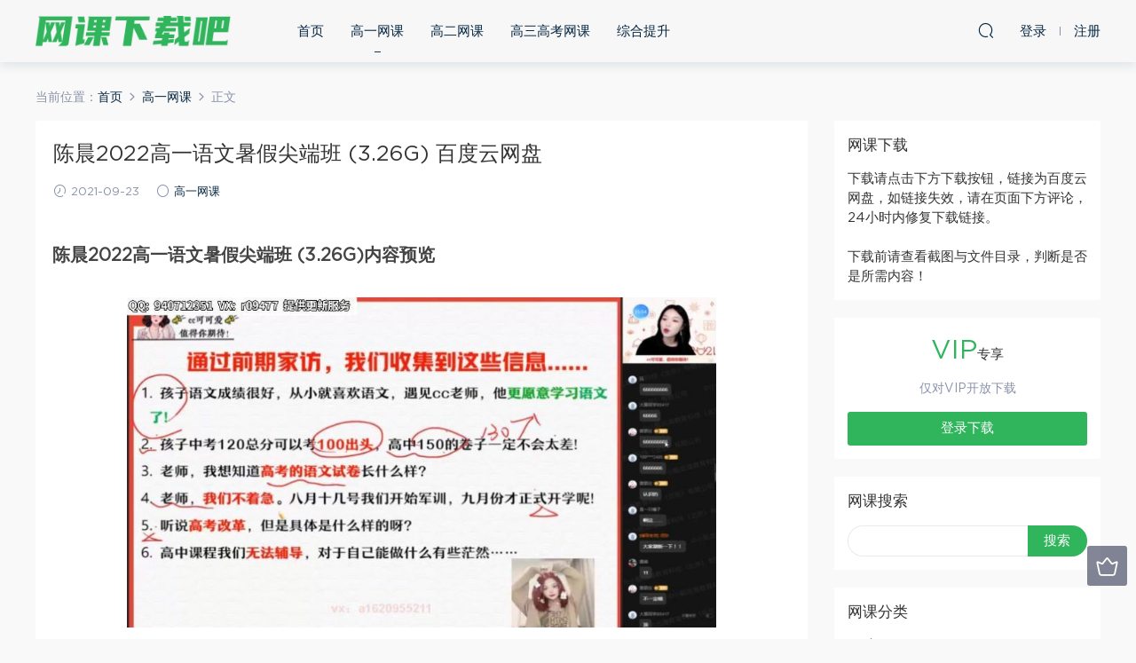

--- FILE ---
content_type: text/html; charset=UTF-8
request_url: https://www.zjfurniture.cn/2011.html
body_size: 11554
content:
<!DOCTYPE HTML>
<html itemscope="itemscope" itemtype="http://schema.org/WebPage">
<head>
<meta charset="UTF-8">
<meta http-equiv="X-UA-Compatible" content="IE=edge,chrome=1">
<meta name="viewport" content="width=device-width,minimum-scale=1.0,maximum-scale=1.0,user-scalable=no"/>
<meta name="apple-mobile-web-app-title" content="网课下载吧">
<meta http-equiv="Cache-Control" content="no-siteapp">
<title>陈晨2022高一语文暑假尖端班 (3.26G) 百度云网盘 - 网课下载吧</title>
<meta name="keywords" content="陈晨,高一网课">
<meta name="description" content="陈晨2022高一语文暑假尖端班 (3.26G)内容预览    文件目录：陈晨2022高一语文暑假尖端班 (3.26G)   班班资料[479.44K] 文言文阅读：《春秋《左传》+实词积累方法.pdf[230.15K] 现代散文+阅读方法及内容概括.pdf[249.30K] 课堂笔记[22.38M] 01.【课堂笔记】主讲课中笔记.pdf[7.77M] 02.【课堂笔记】主讲课中笔记.pdf[14.62M] 资料[24.99M] 【20">
<link rel="shortcut icon" href="">
<meta name='robots' content='max-image-preview:large' />
<link rel='dns-prefetch' href='//www.zjfurniture.cn' />
<link rel='stylesheet' id='wp-block-library-css' href='https://www.zjfurniture.cn/wp-includes/css/dist/block-library/style.min.css?ver=6.4.5' type='text/css' media='all' />
<style id='classic-theme-styles-inline-css' type='text/css'>
/*! This file is auto-generated */
.wp-block-button__link{color:#fff;background-color:#32373c;border-radius:9999px;box-shadow:none;text-decoration:none;padding:calc(.667em + 2px) calc(1.333em + 2px);font-size:1.125em}.wp-block-file__button{background:#32373c;color:#fff;text-decoration:none}
</style>
<style id='global-styles-inline-css' type='text/css'>
body{--wp--preset--color--black: #000000;--wp--preset--color--cyan-bluish-gray: #abb8c3;--wp--preset--color--white: #ffffff;--wp--preset--color--pale-pink: #f78da7;--wp--preset--color--vivid-red: #cf2e2e;--wp--preset--color--luminous-vivid-orange: #ff6900;--wp--preset--color--luminous-vivid-amber: #fcb900;--wp--preset--color--light-green-cyan: #7bdcb5;--wp--preset--color--vivid-green-cyan: #00d084;--wp--preset--color--pale-cyan-blue: #8ed1fc;--wp--preset--color--vivid-cyan-blue: #0693e3;--wp--preset--color--vivid-purple: #9b51e0;--wp--preset--gradient--vivid-cyan-blue-to-vivid-purple: linear-gradient(135deg,rgba(6,147,227,1) 0%,rgb(155,81,224) 100%);--wp--preset--gradient--light-green-cyan-to-vivid-green-cyan: linear-gradient(135deg,rgb(122,220,180) 0%,rgb(0,208,130) 100%);--wp--preset--gradient--luminous-vivid-amber-to-luminous-vivid-orange: linear-gradient(135deg,rgba(252,185,0,1) 0%,rgba(255,105,0,1) 100%);--wp--preset--gradient--luminous-vivid-orange-to-vivid-red: linear-gradient(135deg,rgba(255,105,0,1) 0%,rgb(207,46,46) 100%);--wp--preset--gradient--very-light-gray-to-cyan-bluish-gray: linear-gradient(135deg,rgb(238,238,238) 0%,rgb(169,184,195) 100%);--wp--preset--gradient--cool-to-warm-spectrum: linear-gradient(135deg,rgb(74,234,220) 0%,rgb(151,120,209) 20%,rgb(207,42,186) 40%,rgb(238,44,130) 60%,rgb(251,105,98) 80%,rgb(254,248,76) 100%);--wp--preset--gradient--blush-light-purple: linear-gradient(135deg,rgb(255,206,236) 0%,rgb(152,150,240) 100%);--wp--preset--gradient--blush-bordeaux: linear-gradient(135deg,rgb(254,205,165) 0%,rgb(254,45,45) 50%,rgb(107,0,62) 100%);--wp--preset--gradient--luminous-dusk: linear-gradient(135deg,rgb(255,203,112) 0%,rgb(199,81,192) 50%,rgb(65,88,208) 100%);--wp--preset--gradient--pale-ocean: linear-gradient(135deg,rgb(255,245,203) 0%,rgb(182,227,212) 50%,rgb(51,167,181) 100%);--wp--preset--gradient--electric-grass: linear-gradient(135deg,rgb(202,248,128) 0%,rgb(113,206,126) 100%);--wp--preset--gradient--midnight: linear-gradient(135deg,rgb(2,3,129) 0%,rgb(40,116,252) 100%);--wp--preset--font-size--small: 13px;--wp--preset--font-size--medium: 20px;--wp--preset--font-size--large: 36px;--wp--preset--font-size--x-large: 42px;--wp--preset--spacing--20: 0.44rem;--wp--preset--spacing--30: 0.67rem;--wp--preset--spacing--40: 1rem;--wp--preset--spacing--50: 1.5rem;--wp--preset--spacing--60: 2.25rem;--wp--preset--spacing--70: 3.38rem;--wp--preset--spacing--80: 5.06rem;--wp--preset--shadow--natural: 6px 6px 9px rgba(0, 0, 0, 0.2);--wp--preset--shadow--deep: 12px 12px 50px rgba(0, 0, 0, 0.4);--wp--preset--shadow--sharp: 6px 6px 0px rgba(0, 0, 0, 0.2);--wp--preset--shadow--outlined: 6px 6px 0px -3px rgba(255, 255, 255, 1), 6px 6px rgba(0, 0, 0, 1);--wp--preset--shadow--crisp: 6px 6px 0px rgba(0, 0, 0, 1);}:where(.is-layout-flex){gap: 0.5em;}:where(.is-layout-grid){gap: 0.5em;}body .is-layout-flow > .alignleft{float: left;margin-inline-start: 0;margin-inline-end: 2em;}body .is-layout-flow > .alignright{float: right;margin-inline-start: 2em;margin-inline-end: 0;}body .is-layout-flow > .aligncenter{margin-left: auto !important;margin-right: auto !important;}body .is-layout-constrained > .alignleft{float: left;margin-inline-start: 0;margin-inline-end: 2em;}body .is-layout-constrained > .alignright{float: right;margin-inline-start: 2em;margin-inline-end: 0;}body .is-layout-constrained > .aligncenter{margin-left: auto !important;margin-right: auto !important;}body .is-layout-constrained > :where(:not(.alignleft):not(.alignright):not(.alignfull)){max-width: var(--wp--style--global--content-size);margin-left: auto !important;margin-right: auto !important;}body .is-layout-constrained > .alignwide{max-width: var(--wp--style--global--wide-size);}body .is-layout-flex{display: flex;}body .is-layout-flex{flex-wrap: wrap;align-items: center;}body .is-layout-flex > *{margin: 0;}body .is-layout-grid{display: grid;}body .is-layout-grid > *{margin: 0;}:where(.wp-block-columns.is-layout-flex){gap: 2em;}:where(.wp-block-columns.is-layout-grid){gap: 2em;}:where(.wp-block-post-template.is-layout-flex){gap: 1.25em;}:where(.wp-block-post-template.is-layout-grid){gap: 1.25em;}.has-black-color{color: var(--wp--preset--color--black) !important;}.has-cyan-bluish-gray-color{color: var(--wp--preset--color--cyan-bluish-gray) !important;}.has-white-color{color: var(--wp--preset--color--white) !important;}.has-pale-pink-color{color: var(--wp--preset--color--pale-pink) !important;}.has-vivid-red-color{color: var(--wp--preset--color--vivid-red) !important;}.has-luminous-vivid-orange-color{color: var(--wp--preset--color--luminous-vivid-orange) !important;}.has-luminous-vivid-amber-color{color: var(--wp--preset--color--luminous-vivid-amber) !important;}.has-light-green-cyan-color{color: var(--wp--preset--color--light-green-cyan) !important;}.has-vivid-green-cyan-color{color: var(--wp--preset--color--vivid-green-cyan) !important;}.has-pale-cyan-blue-color{color: var(--wp--preset--color--pale-cyan-blue) !important;}.has-vivid-cyan-blue-color{color: var(--wp--preset--color--vivid-cyan-blue) !important;}.has-vivid-purple-color{color: var(--wp--preset--color--vivid-purple) !important;}.has-black-background-color{background-color: var(--wp--preset--color--black) !important;}.has-cyan-bluish-gray-background-color{background-color: var(--wp--preset--color--cyan-bluish-gray) !important;}.has-white-background-color{background-color: var(--wp--preset--color--white) !important;}.has-pale-pink-background-color{background-color: var(--wp--preset--color--pale-pink) !important;}.has-vivid-red-background-color{background-color: var(--wp--preset--color--vivid-red) !important;}.has-luminous-vivid-orange-background-color{background-color: var(--wp--preset--color--luminous-vivid-orange) !important;}.has-luminous-vivid-amber-background-color{background-color: var(--wp--preset--color--luminous-vivid-amber) !important;}.has-light-green-cyan-background-color{background-color: var(--wp--preset--color--light-green-cyan) !important;}.has-vivid-green-cyan-background-color{background-color: var(--wp--preset--color--vivid-green-cyan) !important;}.has-pale-cyan-blue-background-color{background-color: var(--wp--preset--color--pale-cyan-blue) !important;}.has-vivid-cyan-blue-background-color{background-color: var(--wp--preset--color--vivid-cyan-blue) !important;}.has-vivid-purple-background-color{background-color: var(--wp--preset--color--vivid-purple) !important;}.has-black-border-color{border-color: var(--wp--preset--color--black) !important;}.has-cyan-bluish-gray-border-color{border-color: var(--wp--preset--color--cyan-bluish-gray) !important;}.has-white-border-color{border-color: var(--wp--preset--color--white) !important;}.has-pale-pink-border-color{border-color: var(--wp--preset--color--pale-pink) !important;}.has-vivid-red-border-color{border-color: var(--wp--preset--color--vivid-red) !important;}.has-luminous-vivid-orange-border-color{border-color: var(--wp--preset--color--luminous-vivid-orange) !important;}.has-luminous-vivid-amber-border-color{border-color: var(--wp--preset--color--luminous-vivid-amber) !important;}.has-light-green-cyan-border-color{border-color: var(--wp--preset--color--light-green-cyan) !important;}.has-vivid-green-cyan-border-color{border-color: var(--wp--preset--color--vivid-green-cyan) !important;}.has-pale-cyan-blue-border-color{border-color: var(--wp--preset--color--pale-cyan-blue) !important;}.has-vivid-cyan-blue-border-color{border-color: var(--wp--preset--color--vivid-cyan-blue) !important;}.has-vivid-purple-border-color{border-color: var(--wp--preset--color--vivid-purple) !important;}.has-vivid-cyan-blue-to-vivid-purple-gradient-background{background: var(--wp--preset--gradient--vivid-cyan-blue-to-vivid-purple) !important;}.has-light-green-cyan-to-vivid-green-cyan-gradient-background{background: var(--wp--preset--gradient--light-green-cyan-to-vivid-green-cyan) !important;}.has-luminous-vivid-amber-to-luminous-vivid-orange-gradient-background{background: var(--wp--preset--gradient--luminous-vivid-amber-to-luminous-vivid-orange) !important;}.has-luminous-vivid-orange-to-vivid-red-gradient-background{background: var(--wp--preset--gradient--luminous-vivid-orange-to-vivid-red) !important;}.has-very-light-gray-to-cyan-bluish-gray-gradient-background{background: var(--wp--preset--gradient--very-light-gray-to-cyan-bluish-gray) !important;}.has-cool-to-warm-spectrum-gradient-background{background: var(--wp--preset--gradient--cool-to-warm-spectrum) !important;}.has-blush-light-purple-gradient-background{background: var(--wp--preset--gradient--blush-light-purple) !important;}.has-blush-bordeaux-gradient-background{background: var(--wp--preset--gradient--blush-bordeaux) !important;}.has-luminous-dusk-gradient-background{background: var(--wp--preset--gradient--luminous-dusk) !important;}.has-pale-ocean-gradient-background{background: var(--wp--preset--gradient--pale-ocean) !important;}.has-electric-grass-gradient-background{background: var(--wp--preset--gradient--electric-grass) !important;}.has-midnight-gradient-background{background: var(--wp--preset--gradient--midnight) !important;}.has-small-font-size{font-size: var(--wp--preset--font-size--small) !important;}.has-medium-font-size{font-size: var(--wp--preset--font-size--medium) !important;}.has-large-font-size{font-size: var(--wp--preset--font-size--large) !important;}.has-x-large-font-size{font-size: var(--wp--preset--font-size--x-large) !important;}
.wp-block-navigation a:where(:not(.wp-element-button)){color: inherit;}
:where(.wp-block-post-template.is-layout-flex){gap: 1.25em;}:where(.wp-block-post-template.is-layout-grid){gap: 1.25em;}
:where(.wp-block-columns.is-layout-flex){gap: 2em;}:where(.wp-block-columns.is-layout-grid){gap: 2em;}
.wp-block-pullquote{font-size: 1.5em;line-height: 1.6;}
</style>
<link rel='stylesheet' id='mobantu-libs-css' href='https://www.zjfurniture.cn/wp-content/themes/d/static/css/libs.css?ver=4.3' type='text/css' media='screen' />
<link rel='stylesheet' id='mobantu-base-css' href='https://www.zjfurniture.cn/wp-content/themes/d/static/css/base.css?ver=4.3' type='text/css' media='screen' />
<link rel='stylesheet' id='modown-style-css' href='https://www.zjfurniture.cn/wp-content/themes/d/style.css?ver=4.3' type='text/css' media='screen' />
<script type="text/javascript" src="https://www.zjfurniture.cn/wp-includes/js/jquery/jquery.min.js?ver=3.7.1" id="jquery-core-js"></script>
<script type="text/javascript" src="https://www.zjfurniture.cn/wp-includes/js/jquery/jquery-migrate.min.js?ver=3.4.1" id="jquery-migrate-js"></script>
<script type="text/javascript" src="https://www.zjfurniture.cn/wp-content/themes/d/module/ckplayer/ckplayer.js?ver=6.4.5" id="ckplayer-js"></script>
<link rel="canonical" href="https://www.zjfurniture.cn/2011.html" />
<link rel='shortlink' href='https://www.zjfurniture.cn/?p=2011' />
	<script>window._ERPHPDOWN = {"uri":"https://www.zjfurniture.cn/wp-content/plugins/erphpdown", "payment": "1", "author": "mobantu"}</script>
<!--[if lt IE 9]><script src="https://www.zjfurniture.cn/wp-content/themes/d/static/js/html5.min.js"></script><![endif]-->
<script>window._MBT = {uri: 'https://www.zjfurniture.cn/wp-content/themes/d', url:'https://www.zjfurniture.cn',usr: 'https://www.zjfurniture.cn/user', roll: [], admin_ajax: 'https://www.zjfurniture.cn/wp-admin/admin-ajax.php', erphpdown: 'https://www.zjfurniture.cn/wp-content/plugins/erphpdown/', image: '0.6316'}</script>
<style>
  .btn, .cat-nav li.current-menu-item a:after, .pagination ul > .active > a,.pagination ul > .active > span, .pagination-trigger a, .erphpdown-box .down, .widget-erphpdown .down, .erphpdown-box .vip a, .comt-submit, .btn-primary, .mocat .more a, .mocat h2:after, .filter a.active, .mocat h2 i,.mocat h2:after,.pagemenu li.current_page_item a, .banner .search-form .search-btn, .comt-submit, .banner-archive,.home-blogs h2 span:after,.vip-content h2 span:after,.vip-why h2 span:after,.pagination ul > .active > a,.pagination ul > .active > span,.charge .charge-header h1 span,.widget-erphpdown .price i, #erphpdown .erphpdown-buy, #erphpdown .erphpdown-down, #erphpdown .erphp-login-must, .erphpdown-box .erphpdown-down,.erphpdown-box .erphpdown-buy,.home-blogs .more a, .tagslist li .name:hover, .tagslist li:hover .name, .vip-why .items .item span,.widget_search input[type='submit'], .tougao-item .tougao-btn,.layui-layer-btn .layui-layer-btn0, #charge-form .item .prices label.active, .widget-bottom-search button, .mocats .moli ul li:first-child > i,.mocats .moli ul li:nth-child(2) > i,.mocats .moli ul li:nth-child(3) > i, .mocat .cfilter li a.active:after, .mocat .child li a.active:after{background-color:#30b55c !important;}
   a:hover, body.home .header:not(.scrolled) .nav-main > li > a:hover, body.home .header:not(.scrolled) .nav-right > li > a:hover, .nav-main > li > a:hover, .nav-right a:hover, .nav-main .sub-menu a:hover, .nav-right .sub-menu a:hover, .banner a:hover, .cat-nav li.current-menu-item a, .grids .grid h3 a:hover, .widget-tags .items a:hover, .sign-trans a, .widget-erphpdown .custom-metas .meta a, .charge .charge-header h1,.widget-erphpdown .price span, .erphpdown-box .price span, #erphpdown .erphpdown-price,.comments-title small,.archives h3,.readers a:hover,.usermenu li.active i, .rollbar a.fullscreen.active, .mocat .cfilter li a.active, .mocat .child li a.active{color:#30b55c;}
   .erphpdown-box, .comt-submit, .btn-primary,.grids .grid .cat:after,.lists .list .cat:after,.mocat .lists .grid .cat:after,.layui-layer-btn .layui-layer-btn0, #charge-form .item .prices label.active, .article-content h3{border-color:#30b55c !important;}  .header{background: #f7f7f7}
  .nav-main > li, .nav-main > li > a, .nav-right a{color:#062743;}
    @media (max-width: 768px){
    .nav-right .nav-button a {color: #062743;}
  }
  .logo{width:220px;}@media (max-width: 1024px){.logo, .logo a {width: 180px;height: 60px;}}</style></head>
<body class="post-template-default single single-post postid-2011 single-format-standard">
<header class="header">
  <div class="container clearfix">
  	    <div class="logo"><a style="background-image:url(https://www.zjfurniture.cn/img/logo.png)" href="https://www.zjfurniture.cn/" title="网课下载吧">网课下载吧</a></div>    <ul class="nav-main">
      <li id="menu-item-340" class="menu-item menu-item-type-post_type menu-item-object-page menu-item-home menu-item-340"><a href="https://www.zjfurniture.cn/">首页</a></li>
<li id="menu-item-342" class="menu-item menu-item-type-taxonomy menu-item-object-category current-post-ancestor current-menu-parent current-post-parent menu-item-342"><a href="https://www.zjfurniture.cn/gaoyi">高一网课</a></li>
<li id="menu-item-343" class="menu-item menu-item-type-taxonomy menu-item-object-category menu-item-343"><a href="https://www.zjfurniture.cn/gaoer">高二网课</a></li>
<li id="menu-item-344" class="menu-item menu-item-type-taxonomy menu-item-object-category menu-item-344"><a href="https://www.zjfurniture.cn/gaokao">高三高考网课</a></li>
<li id="menu-item-345" class="menu-item menu-item-type-taxonomy menu-item-object-category menu-item-345"><a href="https://www.zjfurniture.cn/tisheng">综合提升</a></li>
    </ul>
    <ul class="nav-right">
                  <li class="nav-search">
        <a href="javascript:;" class="search-loader" title="搜索"><i class="icon icon-search"></i></a>
      </li>
            <li class="nav-login no"><a href="https://www.zjfurniture.cn/2011.html" class="signin-loader"><i class="icon icon-user"></i><span>登录</span></a><b class="nav-line"></b><a href="https://www.zjfurniture.cn/2011.html?action=register" class="signup-loader"><span>注册</span></a></li>
            <li class="nav-button"><a href="javascript:;" class="nav-loader"><i class="icon icon-menu"></i></a></li>
    </ul>
  </div>
</header>
<div class="search-wrap">
  <div class="container">
    <form action="https://www.zjfurniture.cn/" class="search-form" method="get">
      <input autocomplete="off" class="search-input" name="s" placeholder="输入关键字回车" type="text">
      <i class="icon icon-close"></i>
    </form>
  </div>
</div><div class="main">
	<div class="container">
		<div class="breadcrumbs">当前位置：<span><a href="https://www.zjfurniture.cn/" itemprop="url"><span itemprop="title">首页</span></a></span> <span class="sep"><i class="dripicons dripicons-chevron-right"></i></span> <span><a href="https://www.zjfurniture.cn/gaoyi" itemprop="url"><span itemprop="title">高一网课</span></a></span> <span class="sep"><i class="dripicons dripicons-chevron-right"></i></span> <span class="current">正文</span></div>		<div class="content-wrap">
	    	<div class="content">
	    			    			    			    		<article class="single-content">
		    		<header class="article-header">
		    			<h1 class="article-title">陈晨2022高一语文暑假尖端班 (3.26G) 百度云网盘</h1>
		    			<div class="article-meta">
		    				<span class="item"><i class="icon icon-time"></i> 2021-09-23</span>		    				<span class="item"><i class="icon icon-circle"></i> <a href="https://www.zjfurniture.cn/gaoyi">高一网课</a></span>
		    						    						    				<span class="item"></span>
		    			</div>
		    		</header>
		    		<div class="article-content">
		    					    			<h2>陈晨2022高一语文暑假尖端班 (3.26G)内容预览</h2>
<p style="text-align: center;"><img decoding="async" alt="陈晨2022高一语文暑假尖端班 (3.26G) 百度云网盘" src="/img/5069032603254360.jpg"  /></p>
<p style="text-align: center;"><img decoding="async" alt="陈晨2022高一语文暑假尖端班 (3.26G) 百度云网盘" src="/img/5157184193223781.jpg"  /></p>
<p style="text-align: center;"><img decoding="async" alt="陈晨2022高一语文暑假尖端班 (3.26G) 百度云网盘" src="/img/0935436168855592.jpg"  /></p>
<h2>文件目录：陈晨2022高一语文暑假尖端班 (3.26G)</h2>
<div class="file-tree">
<p><strong>班班资料[479.44K]</strong></p>
<p style="margin-left: 40px; ">文言文阅读：《春秋《左传》+实词积累方法.pdf[230.15K]</p>
<p style="margin-left: 40px; ">现代散文+阅读方法及内容概括.pdf[249.30K]</p>
<p><strong>课堂笔记[22.38M]</strong></p>
<p style="margin-left: 40px; ">01.【课堂笔记】主讲课中笔记.pdf[7.77M]</p>
<p style="margin-left: 40px; ">02.【课堂笔记】主讲课中笔记.pdf[14.62M]</p>
<p><strong>资料[24.99M]</strong></p>
<p style="margin-left: 40px; ">【2021暑】高一讲义-冲顶班-第1讲【文言文阅读】《春秋》《左传》+重点实词讲解（上）.pdf[3.18M]</p>
<p style="margin-left: 40px; ">【2021暑】高一讲义-冲顶班-第2讲【文言文阅读】《论语》《孟子》+重点虚词讲解.pdf[4.24M]</p>
<p style="margin-left: 40px; ">【2021暑】高一讲义-冲顶班-第3讲【议论文写作】命（话）题类作文的审题立意.pdf[2.55M]</p>
<p style="margin-left: 40px; ">【2021暑】高一讲义-冲顶班-第4讲【议论文写作】材料类作文的审题立意.pdf[3.43M]</p>
<p style="margin-left: 40px; ">【2021暑】高一讲义-冲顶班-第5讲【古代诗歌阅读】《诗经》《楚辞》+诗歌传统手法.pdf[4.24M]</p>
<p style="margin-left: 40px; ">【2021暑】高一讲义-冲顶班-第6讲【文言文阅读】《史记》+实词推断（上）.pdf[3.42M]</p>
<p style="margin-left: 40px; ">【2021暑】高一讲义-冲顶班-第7讲【记叙文写作】如何塑造个性鲜明的人物.pdf[3.94M]</p>
<p><strong>​01.学习规划课.mp4[272.46M]</strong></p>
<p><strong>​02.[文言文阅读】《春秋》《左传》+重点实词讲解（上）2.mp4[37.01M]</strong></p>
<p><strong>​02.[文言文阅读】《春秋》《左传》+重点实词讲解（上）3.mp4[37.09M]</strong></p>
<p><strong>​02.[文言文阅读】《春秋》《左传》+重点实词讲解（上）前半段1.mp4[732.06M]</strong></p>
<p><strong>​03.[文言文阅读】《论语》《孟子》+重点虚词讲解.mp4[860.63M]</strong></p>
<p><strong>​05.[议论文写作】材料类作文的审题立意.mp4[236.46M]</strong></p>
<p><strong>​06.[文古代诗歌阅读言文阅读】《诗经》+实《楚辞》.mp4[276.77M]</strong></p>
<p><strong>​07.【文言文阅读】《史记》+实词推断（上）.mp4[286.27M]</strong></p>
<p><strong>​08.暑假收心课.mp4[316.86M]</strong></p>
<p><strong>04.【议论文写作】命（话）题类作文的审计立意.mp4[239.32M]</strong></p>
</div>
<h2>网盘下载：</h2>
<p>如下载链接失效，请在页面下方评论，24小时内修复下载链接。</p>
<div class="erphpdown" id="erphpdown">抱歉，此资源仅限VIP下载，请先<a href="https://www.zjfurniture.cn/login/" target="_blank" class="erphp-login-must">登录</a></div>		    					    			<style>.erphpdown-box{display:block;}</style><div class="erphpdown-box"><div class="item price"><t>下载价格：</t><span>VIP专享</span></div><div class="item vip vip-only">此资源仅对VIP开放下载</div><a href="javascript:;" class="down signin-loader">登录下载</a></div>		    			<div class="jjhelp">下载前请查看文件目录，所下载内容保证与文件目录内容一致，如有疑问请 <a href="/help" target="_blank" rel="nofollow">点击使用帮助</a></div>
		            </div>
		    		
		            <div class="article-tags"><a href="https://www.zjfurniture.cn/tag/%e9%99%88%e6%99%a8" rel="tag">陈晨</a></div>		            <div class="clearfix">
		            		            	<div class="article-act">
		            			            			            			            		<a href="javascript:;" class="article-zan" data-id="2011" title="赞"><i class="icon icon-zan"></i> <span>0</span></a>
		            							</div>
										<div class="article-shares"><b>分享到：</b>
				        <a href="javascript:;" data-url="https://www.zjfurniture.cn/2011.html" class="share-weixin" title="分享到微信"><i class="icon icon-weixin"></i></a><a data-share="qzone" class="share-qzone" title="分享到QQ空间"><i class="icon icon-qzone"></i></a><a data-share="weibo" class="share-tsina" title="分享到新浪微博"><i class="icon icon-weibo"></i></a><a data-share="qq" class="share-sqq" title="分享到QQ好友"><i class="icon icon-qq"></i></a><a data-share="douban" class="share-douban" title="分享到豆瓣网"><i class="icon icon-douban"></i></a>
				    </div>					</div>
	            </article>
	            	            	            <nav class="article-nav">
	                <span class="article-nav-prev">上一篇<br><a href="https://www.zjfurniture.cn/2009.html" rel="prev">褚连一2020学而思年春季班四年级双优英语直播目标SS班 (13.73G) 百度云网盘</a></span>
	                <span class="article-nav-next">下一篇<br><a href="https://www.zjfurniture.cn/2013.html" rel="next">2019暑八年级升九年级语文目标班 (2.94G) 百度云网盘</a></span>
	            </nav>
	            	            	            <div class="single-related"><h3 class="related-title">猜你喜欢</h3><div class="grids clearfix"><div class="post grid">
  <div class="img"><a href="https://www.zjfurniture.cn/9627.html" title="2023高一作业帮语文陈晨寒假班(9.94G) 百度云网盘" target="" rel="bookmark">
    <img src="https://www.zjfurniture.cn/img/0272615209760741.jpg" class="thumb" alt="2023高一作业帮语文陈晨寒假班(9.94G) 百度云网盘">
  </a></div>
  <a href="https://www.zjfurniture.cn/gaoyi" class="cat">高一网课</a>  <h3 itemprop="name headline"><a itemprop="url" rel="bookmark" href="https://www.zjfurniture.cn/9627.html" title="2023高一作业帮语文陈晨寒假班(9.94G) 百度云网盘" target="">2023高一作业帮语文陈晨寒假班(9.94G) 百度云网盘</a></h3>
    <div class="grid-meta">
    <span class="time"><i class="icon icon-time"></i> 2024-03-09</span><span class="price"><span class="vip-tag"><i>VIP</i></span></span>  </div>
  </div><div class="post grid">
  <div class="img"><a href="https://www.zjfurniture.cn/9607.html" title="2023高一作业帮英语何红艳寒假班（a+)(6.41G) 百度云网盘" target="" rel="bookmark">
    <img src="https://www.zjfurniture.cn/img/9123983138745361.jpg" class="thumb" alt="2023高一作业帮英语何红艳寒假班（a+)(6.41G) 百度云网盘">
  </a></div>
  <a href="https://www.zjfurniture.cn/gaoyi" class="cat">高一网课</a>  <h3 itemprop="name headline"><a itemprop="url" rel="bookmark" href="https://www.zjfurniture.cn/9607.html" title="2023高一作业帮英语何红艳寒假班（a+)(6.41G) 百度云网盘" target="">2023高一作业帮英语何红艳寒假班（a+)(6.41G) 百度云网盘</a></h3>
    <div class="grid-meta">
    <span class="time"><i class="icon icon-time"></i> 2024-03-07</span><span class="price"><span class="vip-tag"><i>VIP</i></span></span>  </div>
  </div><div class="post grid">
  <div class="img"><a href="https://www.zjfurniture.cn/9577.html" title="2023高一乐学英语付轩屿寒假班(1.57G) 百度云网盘" target="" rel="bookmark">
    <img src="https://www.zjfurniture.cn/img/2171723938846121.jpg" class="thumb" alt="2023高一乐学英语付轩屿寒假班(1.57G) 百度云网盘">
  </a></div>
  <a href="https://www.zjfurniture.cn/gaoyi" class="cat">高一网课</a>  <h3 itemprop="name headline"><a itemprop="url" rel="bookmark" href="https://www.zjfurniture.cn/9577.html" title="2023高一乐学英语付轩屿寒假班(1.57G) 百度云网盘" target="">2023高一乐学英语付轩屿寒假班(1.57G) 百度云网盘</a></h3>
    <div class="grid-meta">
    <span class="time"><i class="icon icon-time"></i> 2024-03-05</span><span class="price"><span class="vip-tag"><i>VIP</i></span></span>  </div>
  </div><div class="post grid">
  <div class="img"><a href="https://www.zjfurniture.cn/9563.html" title="2023高一乐学数学高杨凯钰寒假班(2.02G) 百度云网盘" target="" rel="bookmark">
    <img src="https://www.zjfurniture.cn/img/8091908080703271.jpg" class="thumb" alt="2023高一乐学数学高杨凯钰寒假班(2.02G) 百度云网盘">
  </a></div>
  <a href="https://www.zjfurniture.cn/gaoyi" class="cat">高一网课</a>  <h3 itemprop="name headline"><a itemprop="url" rel="bookmark" href="https://www.zjfurniture.cn/9563.html" title="2023高一乐学数学高杨凯钰寒假班(2.02G) 百度云网盘" target="">2023高一乐学数学高杨凯钰寒假班(2.02G) 百度云网盘</a></h3>
    <div class="grid-meta">
    <span class="time"><i class="icon icon-time"></i> 2024-03-03</span><span class="price"><span class="vip-tag"><i>VIP</i></span></span>  </div>
  </div><div class="post grid">
  <div class="img"><a href="https://www.zjfurniture.cn/9531.html" title="2023高一乐学化学康永明寒假班(1.54G) 百度云网盘" target="" rel="bookmark">
    <img src="https://www.zjfurniture.cn/img/4226344395799511.jpg" class="thumb" alt="2023高一乐学化学康永明寒假班(1.54G) 百度云网盘">
  </a></div>
  <a href="https://www.zjfurniture.cn/gaoyi" class="cat">高一网课</a>  <h3 itemprop="name headline"><a itemprop="url" rel="bookmark" href="https://www.zjfurniture.cn/9531.html" title="2023高一乐学化学康永明寒假班(1.54G) 百度云网盘" target="">2023高一乐学化学康永明寒假班(1.54G) 百度云网盘</a></h3>
    <div class="grid-meta">
    <span class="time"><i class="icon icon-time"></i> 2024-03-01</span><span class="price"><span class="vip-tag"><i>VIP</i></span></span>  </div>
  </div><div class="post grid">
  <div class="img"><a href="https://www.zjfurniture.cn/9525.html" title="2023高一作业帮化学成功s班寒假班(5.16G) 百度云网盘" target="" rel="bookmark">
    <img src="https://www.zjfurniture.cn/img/4842586194289541.jpg" class="thumb" alt="2023高一作业帮化学成功s班寒假班(5.16G) 百度云网盘">
  </a></div>
  <a href="https://www.zjfurniture.cn/gaoyi" class="cat">高一网课</a>  <h3 itemprop="name headline"><a itemprop="url" rel="bookmark" href="https://www.zjfurniture.cn/9525.html" title="2023高一作业帮化学成功s班寒假班(5.16G) 百度云网盘" target="">2023高一作业帮化学成功s班寒假班(5.16G) 百度云网盘</a></h3>
    <div class="grid-meta">
    <span class="time"><i class="icon icon-time"></i> 2024-03-01</span><span class="price"><span class="vip-tag"><i>VIP</i></span></span>  </div>
  </div></div></div>	            <div class="single-comment">
	<h3 class="comments-title" id="comments">
		评论<small>0</small>
	</h3>
	<div id="respond" class="comments-respond no_webshot">
				
		<form action="https://www.zjfurniture.cn/wp-comments-post.php" method="post" id="commentform">
			<div class="comt">
				<div class="comt-title">
					<img src="https://www.zjfurniture.cn/wp-content/themes/d/static/img/avatar.png" class="avatar avatar-50 photo" width="50" height="50" />					<p><a id="cancel-comment-reply-link" href="javascript:;">取消</a></p>
				</div>
				<div class="comt-box">
					<textarea placeholder="" class="comt-area" name="comment" id="comment" cols="100%" rows="3" tabindex="1" onkeydown="if(event.ctrlKey&amp;&amp;event.keyCode==13){document.getElementById('submit').click();return false};"></textarea>
				</div>
				<div class="comt-ctrl">
					<a class="comt-add-btn" href="javascript:;" id="addsmile"><i class="icon icon-smile"></i></a>
					<div class="smile"> <div class="clearfix"> <a href="javascript:grin(':razz:')"><img src="https://www.zjfurniture.cn/wp-content/themes/d/static/img/smilies/razz.png" alt="" class="d-block"></a><a href="javascript:grin(':evil:')"><img src="https://www.zjfurniture.cn/wp-content/themes/d/static/img/smilies/evil.png" alt="" class="d-block"></a><a href="javascript:grin(':exclaim:')"><img src="https://www.zjfurniture.cn/wp-content/themes/d/static/img/smilies/exclaim.png" alt="" class="d-block"></a><a href="javascript:grin(':smile:')"><img src="https://www.zjfurniture.cn/wp-content/themes/d/static/img/smilies/smile.png" alt="" class="d-block"></a><a href="javascript:grin(':redface:')"><img src="https://www.zjfurniture.cn/wp-content/themes/d/static/img/smilies/redface.png" alt="" class="d-block"></a><a href="javascript:grin(':biggrin:')"><img src="https://www.zjfurniture.cn/wp-content/themes/d/static/img/smilies/biggrin.png" alt="" class="d-block"></a><a href="javascript:grin(':eek:')"><img src="https://www.zjfurniture.cn/wp-content/themes/d/static/img/smilies/eek.png" alt="" class="d-block"></a><a href="javascript:grin(':confused:')"><img src="https://www.zjfurniture.cn/wp-content/themes/d/static/img/smilies/confused.png" alt="" class="d-block"></a><a href="javascript:grin(':idea:')"><img src="https://www.zjfurniture.cn/wp-content/themes/d/static/img/smilies/idea.png" alt="" class="d-block"></a><a href="javascript:grin(':lol:')"><img src="https://www.zjfurniture.cn/wp-content/themes/d/static/img/smilies/lol.png" alt="" class="d-block"></a><a href="javascript:grin(':mad:')"><img src="https://www.zjfurniture.cn/wp-content/themes/d/static/img/smilies/mad.png" alt="" class="d-block"></a><a href="javascript:grin(':twisted:')"><img src="https://www.zjfurniture.cn/wp-content/themes/d/static/img/smilies/twisted.png" alt="" class="d-block"></a><a href="javascript:grin(':rolleyes:')"><img src="https://www.zjfurniture.cn/wp-content/themes/d/static/img/smilies/rolleyes.png" alt="" class="d-block"></a><a href="javascript:grin(':wink:')"><img src="https://www.zjfurniture.cn/wp-content/themes/d/static/img/smilies/wink.png" alt="" class="d-block"></a><a href="javascript:grin(':cool:')"><img src="https://www.zjfurniture.cn/wp-content/themes/d/static/img/smilies/cool.png" alt="" class="d-block"></a><a href="javascript:grin(':arrow:')"><img src="https://www.zjfurniture.cn/wp-content/themes/d/static/img/smilies/arrow.png" alt="" class="d-block"></a><a href="javascript:grin(':neutral:')"><img src="https://www.zjfurniture.cn/wp-content/themes/d/static/img/smilies/neutral.png" alt="" class="d-block"></a><a href="javascript:grin(':cry:')"><img src="https://www.zjfurniture.cn/wp-content/themes/d/static/img/smilies/cry.png" alt="" class="d-block"></a><a href="javascript:grin(':mrgreen:')"><img src="https://www.zjfurniture.cn/wp-content/themes/d/static/img/smilies/mrgreen.png" alt="" class="d-block"></a><a href="javascript:grin(':drooling:')"><img src="https://www.zjfurniture.cn/wp-content/themes/d/static/img/smilies/drooling.png" alt="" class="d-block"></a><a href="javascript:grin(':persevering:')"><img src="https://www.zjfurniture.cn/wp-content/themes/d/static/img/smilies/persevering.png" alt="" class="d-block"></a> </div> </div>
					<div class="comt-tips"><input type='hidden' name='comment_post_ID' value='2011' id='comment_post_ID' />
<input type='hidden' name='comment_parent' id='comment_parent' value='0' />
<p style="display: none;"><input type="hidden" id="akismet_comment_nonce" name="akismet_comment_nonce" value="833a652971" /></p><p style="display: none;"><input type="hidden" id="ak_js" name="ak_js" value="103"/></p></div>
					<button class="comt-submit" type="submit" name="submit" id="submit" tabindex="5">提交评论</button>
				</div>

															<div class="comt-comterinfo" id="comment-author-info" >
							<ul>
								<li><input class="ipt" type="text" name="author" id="author" value="" tabindex="2" placeholder="昵称">昵称 (必填)</li>
								<li><input class="ipt" type="text" name="email" id="email" value="" tabindex="3" placeholder="邮箱">邮箱 (必填)</li>
								<li><input class="ipt" type="text" name="url" id="url" value="" tabindex="4" placeholder="网址">网址</li>
							</ul>
						</div>
												</div>

		</form>
			</div>
	</div>



	            	    	</div>
	    </div>
		<aside class="sidebar">
	<div class="theiaStickySidebar">
	<div class="widget_text widget widget_custom_html"><h3>网课下载</h3><div class="textwidget custom-html-widget">下载请点击下方下载按钮，链接为百度云网盘，如链接失效，请在页面下方评论，24小时内修复下载链接。
<br/><br/>
下载前请查看截图与文件目录，判断是否是所需内容！</div></div><div class="widget widget-erphpdown"><div class="item price"><span>VIP</span>专享</div><div class="item vip vip-only">仅对VIP开放下载</div><a href="javascript:;" class="down signin-loader">登录下载</a></div>
	<div class="widget widget_search"><h3>网课搜索</h3><form role="search" method="get" id="searchform" class="searchform" action="https://www.zjfurniture.cn/">
				<div>
					<label class="screen-reader-text" for="s">搜索：</label>
					<input type="text" value="" name="s" id="s" />
					<input type="submit" id="searchsubmit" value="搜索" />
				</div>
			</form></div><div class="widget widget_categories"><h3>网课分类</h3>
			<ul>
					<li class="cat-item cat-item-40"><a href="https://www.zjfurniture.cn/gaoyi">高一网课</a>
</li>
	<li class="cat-item cat-item-41"><a href="https://www.zjfurniture.cn/gaoer">高二网课</a>
</li>
	<li class="cat-item cat-item-38"><a href="https://www.zjfurniture.cn/gaokao">高三高考网课</a>
</li>
	<li class="cat-item cat-item-1"><a href="https://www.zjfurniture.cn/tisheng">综合提升</a>
</li>
			</ul>

			</div><div class="widget widget-postlist"><h3>最新文章</h3><ul class="clearfix">        <li>
          		            <h4><a href="https://www.zjfurniture.cn/9641.html" target="" title="2023高三作业帮数学刘天麒A班二轮春季班(1.90G) 百度云网盘">2023高三作业帮数学刘天麒A班二轮春季班(1.90G) 百度云网盘</a></h4>
          <p class="meta">
          	<span class="time">2024-03-10</span>          	          	<span class="price"><i class="icon icon-vip-card"></i></span>          </p>
                  </li>
		        <li>
          		            <h4><a href="https://www.zjfurniture.cn/9637.html" target="" title="2023高二乐学数学王嘉庆寒假班(2.16G) 百度云网盘">2023高二乐学数学王嘉庆寒假班(2.16G) 百度云网盘</a></h4>
          <p class="meta">
          	<span class="time">2024-03-10</span>          	          	<span class="price"><i class="icon icon-vip-card"></i></span>          </p>
                  </li>
		        <li>
          		            <h4><a href="https://www.zjfurniture.cn/9635.html" target="" title="2023高二作业帮政治周峤矞寒假班(3.87G) 百度云网盘">2023高二作业帮政治周峤矞寒假班(3.87G) 百度云网盘</a></h4>
          <p class="meta">
          	<span class="time">2024-03-10</span>          	          	<span class="price"><i class="icon icon-vip-card"></i></span>          </p>
                  </li>
		        <li>
          		            <h4><a href="https://www.zjfurniture.cn/9633.html" target="" title="2023高三B站黄夫人高考物理寒春二轮复习(40.97G) 百度云网盘">2023高三B站黄夫人高考物理寒春二轮复习(40.97G) 百度云网盘</a></h4>
          <p class="meta">
          	<span class="time">2024-03-10</span>          	          	<span class="price"><i class="icon icon-vip-card"></i></span>          </p>
                  </li>
		        <li>
          		            <h4><a href="https://www.zjfurniture.cn/9631.html" target="" title="2023高三作业帮英语李播恩【一轮出击】三大从句综合练习(205.07M) 百度云网盘">2023高三作业帮英语李播恩【一轮出击】三大从句综合练习(205.07M) 百度云网盘</a></h4>
          <p class="meta">
          	<span class="time">2024-03-10</span>          	          	<span class="price"><i class="icon icon-vip-card"></i></span>          </p>
                  </li>
		        <li>
          		            <h4><a href="https://www.zjfurniture.cn/9627.html" target="" title="2023高一作业帮语文陈晨寒假班(9.94G) 百度云网盘">2023高一作业帮语文陈晨寒假班(9.94G) 百度云网盘</a></h4>
          <p class="meta">
          	<span class="time">2024-03-09</span>          	          	<span class="price"><i class="icon icon-vip-card"></i></span>          </p>
                  </li>
		        <li>
          		            <h4><a href="https://www.zjfurniture.cn/9625.html" target="" title="2023高二作业帮政治秦琳春季班(1.61G) 百度云网盘">2023高二作业帮政治秦琳春季班(1.61G) 百度云网盘</a></h4>
          <p class="meta">
          	<span class="time">2024-03-09</span>          	          	<span class="price"><i class="icon icon-vip-card"></i></span>          </p>
                  </li>
		        <li>
          		            <h4><a href="https://www.zjfurniture.cn/9623.html" target="" title="2023张宇高中函数专题班（专题课）(1.42G) 百度云网盘">2023张宇高中函数专题班（专题课）(1.42G) 百度云网盘</a></h4>
          <p class="meta">
          	<span class="time">2024-03-09</span>          	          	<span class="price"><i class="icon icon-vip-card"></i></span>          </p>
                  </li>
		</ul></div><div class="widget widget-tags"><h3>热门标签</h3><div class="items"><a href="https://www.zjfurniture.cn/tag/%e9%ab%98%e9%80%94">高途</a><a href="https://www.zjfurniture.cn/tag/%e5%ad%a6%e8%80%8c%e6%80%9d">学而思</a><a href="https://www.zjfurniture.cn/tag/%e7%8e%8b%e5%b8%86">王帆</a><a href="https://www.zjfurniture.cn/tag/%e4%b9%90%e5%ad%a6">乐学</a><a href="https://www.zjfurniture.cn/tag/%e8%af%ad%e6%96%87">语文</a><a href="https://www.zjfurniture.cn/tag/%e6%98%a5%e5%ad%a3%e7%8f%ad">春季班</a><a href="https://www.zjfurniture.cn/tag/%e5%8c%85%e5%90%9b%e6%88%90">包君成</a><a href="https://www.zjfurniture.cn/tag/%e5%ad%a6%e4%b9%a0%e7%bd%91">学习网</a><a href="https://www.zjfurniture.cn/tag/%e5%91%a8%e5%b8%85">周帅</a><a href="https://www.zjfurniture.cn/tag/%e8%b5%b5%e7%a4%bc%e6%98%be">赵礼显</a><a href="https://www.zjfurniture.cn/tag/%e4%b8%83%e5%b9%b4%e7%ba%a7">七年级</a><a href="https://www.zjfurniture.cn/tag/%e9%98%85%e8%af%bb%e5%86%99%e4%bd%9c">阅读写作</a><a href="https://www.zjfurniture.cn/tag/%e7%bd%91%e6%a0%a1">网校</a><a href="https://www.zjfurniture.cn/tag/%e5%88%9d%e4%b8%ad%e8%af%ad%e6%96%87">初中语文</a><a href="https://www.zjfurniture.cn/tag/%e5%88%98%e5%8b%96%e9%9b%af">刘勖雯</a><a href="https://www.zjfurniture.cn/tag/%e8%8f%81%e8%8b%b1">菁英</a><a href="https://www.zjfurniture.cn/tag/%e4%ba%ba%e6%95%99%e7%89%88">人教版</a><a href="https://www.zjfurniture.cn/tag/%e9%ab%98%e4%b8%ad%e6%95%b0%e5%ad%a6">高中数学</a><a href="https://www.zjfurniture.cn/tag/%e7%8e%8b%e5%85%88%e6%84%8f">王先意</a><a href="https://www.zjfurniture.cn/tag/%e6%95%b0%e5%ad%a6">数学</a><a href="https://www.zjfurniture.cn/tag/%e6%96%b0%e6%95%99%e6%9d%90">新教材</a><a href="https://www.zjfurniture.cn/tag/%e8%8b%b1%e8%af%ad">英语</a><a href="https://www.zjfurniture.cn/tag/%e7%89%a9%e7%90%86">物理</a><a href="https://www.zjfurniture.cn/tag/%e8%be%85%e5%af%bc">辅导</a><a href="https://www.zjfurniture.cn/tag/%e5%b0%8f%e5%8d%87%e5%88%9d">小升初</a><a href="https://www.zjfurniture.cn/tag/%e6%8a%bc%e9%a2%98">押题</a><a href="https://www.zjfurniture.cn/tag/%e7%8e%8b%e8%b5%9e">王赞</a><a href="https://www.zjfurniture.cn/tag/%e6%9c%b1%e9%9f%ac">朱韬</a><a href="https://www.zjfurniture.cn/tag/%e9%ab%98%e4%b8%80%e5%8c%96%e5%ad%a6">高一化学</a><a href="https://www.zjfurniture.cn/tag/%e5%85%ab%e5%b9%b4%e7%ba%a7">八年级</a><a href="https://www.zjfurniture.cn/tag/%e6%9a%91%e6%9c%9f%e7%8f%ad">暑期班</a><a href="https://www.zjfurniture.cn/tag/%e5%bc%a0%e9%b9%8f">张鹏</a><a href="https://www.zjfurniture.cn/tag/%e6%96%af%e7%90%b4">斯琴</a><a href="https://www.zjfurniture.cn/tag/%e5%86%b2%e5%88%ba%e7%8f%ad">冲刺班</a><a href="https://www.zjfurniture.cn/tag/%e5%be%90%e7%a3%8a">徐磊</a><a href="https://www.zjfurniture.cn/tag/%e7%b2%be%e8%ae%b2">精讲</a><a href="https://www.zjfurniture.cn/tag/%e5%90%95%e5%ad%90%e6%ad%a3">吕子正</a><a href="https://www.zjfurniture.cn/tag/%e7%bd%91%e8%af%be">网课</a><a href="https://www.zjfurniture.cn/tag/%e7%9f%a5%e8%af%86%e7%82%b9">知识点</a><a href="https://www.zjfurniture.cn/tag/%e5%b9%b4%e5%8d%a1">年卡</a><a href="https://www.zjfurniture.cn/tag/%e9%99%88%e7%84%95%e6%96%87">陈焕文</a><a href="https://www.zjfurniture.cn/tag/%e6%9e%97%e8%90%a7">林萧</a><a href="https://www.zjfurniture.cn/tag/%e5%bc%a0%e8%89%b3%e5%b9%b3">张艳平</a><a href="https://www.zjfurniture.cn/tag/%e5%af%92%e6%98%a5">寒春</a><a href="https://www.zjfurniture.cn/tag/%e9%83%91%e5%b0%91%e9%be%99">郑少龙</a><a href="https://www.zjfurniture.cn/tag/%e8%b0%ad%e6%a2%a6%e4%ba%91">谭梦云</a><a href="https://www.zjfurniture.cn/tag/%e4%b8%87%e7%8c%9b">万猛</a><a href="https://www.zjfurniture.cn/tag/%e8%b0%a2%e6%ac%a3%e7%84%b6">谢欣然</a><a href="https://www.zjfurniture.cn/tag/%e5%94%90%e6%b5%a9">唐浩</a><a href="https://www.zjfurniture.cn/tag/%e9%ab%98%e4%b8%ad%e5%8c%96%e5%ad%a6">高中化学</a></div></div><div class="widget widget-postlist"><h3>更多内容</h3><ul class="clearfix hasimg">        <li>
                    <a href="https://www.zjfurniture.cn/7938.html" title="番茄英语暴走洛杉矶2.0（完结）(14.02G) 百度云网盘" target="" rel="bookmark" class="img">
		    <img src="https://www.zjfurniture.cn/img/3090199476743141.jpg" class="thumb" alt="番茄英语暴走洛杉矶2.0（完结）(14.02G) 百度云网盘">
		  </a>
		  		            <h4><a href="https://www.zjfurniture.cn/7938.html" target="" title="番茄英语暴走洛杉矶2.0（完结）(14.02G) 百度云网盘">番茄英语暴走洛杉矶2.0（完结）(14.02G) 百度云网盘</a></h4>
          <p class="meta">
          	<span class="time">2023-10-16</span>          	          	<span class="price"><i class="icon icon-vip-card"></i></span>          </p>
                  </li>
		        <li>
                    <a href="https://www.zjfurniture.cn/6312.html" title="2022作业帮高二物理林婉晴暑假班（尖端）(10.00G) 百度云网盘" target="" rel="bookmark" class="img">
		    <img src="https://www.zjfurniture.cn/img/1987116141394331.jpg" class="thumb" alt="2022作业帮高二物理林婉晴暑假班（尖端）(10.00G) 百度云网盘">
		  </a>
		  		            <h4><a href="https://www.zjfurniture.cn/6312.html" target="" title="2022作业帮高二物理林婉晴暑假班（尖端）(10.00G) 百度云网盘">2022作业帮高二物理林婉晴暑假班（尖端）(10.00G) 百度云网盘</a></h4>
          <p class="meta">
          	<span class="time">2023-04-19</span>          	          	<span class="price"><i class="icon icon-vip-card"></i></span>          </p>
                  </li>
		        <li>
                    <a href="https://www.zjfurniture.cn/3709.html" title="高一语文年卡-必修1234+考试体系上下（人教版）[吕晶莹](10.11G) 百度云网盘" target="" rel="bookmark" class="img">
		    <img src="https://www.zjfurniture.cn/img/1063276587882151.jpg" class="thumb" alt="高一语文年卡-必修1234+考试体系上下（人教版）[吕晶莹](10.11G) 百度云网盘">
		  </a>
		  		            <h4><a href="https://www.zjfurniture.cn/3709.html" target="" title="高一语文年卡-必修1234+考试体系上下（人教版）[吕晶莹](10.11G) 百度云网盘">高一语文年卡-必修1234+考试体系上下（人教版）[吕晶莹](10.11G) 百度云网盘</a></h4>
          <p class="meta">
          	<span class="time">2022-08-27</span>          	          	<span class="price"><i class="icon icon-vip-card"></i></span>          </p>
                  </li>
		        <li>
                    <a href="https://www.zjfurniture.cn/3275.html" title="2020高三数学蒋叶光一轮(20.13G) 百度云网盘" target="" rel="bookmark" class="img">
		    <img src="https://www.zjfurniture.cn/img/8867937325205241.jpg" class="thumb" alt="2020高三数学蒋叶光一轮(20.13G) 百度云网盘">
		  </a>
		  		            <h4><a href="https://www.zjfurniture.cn/3275.html" target="" title="2020高三数学蒋叶光一轮(20.13G) 百度云网盘">2020高三数学蒋叶光一轮(20.13G) 百度云网盘</a></h4>
          <p class="meta">
          	<span class="time">2022-07-24</span>          	          	<span class="price"><i class="icon icon-vip-card"></i></span>          </p>
                  </li>
		        <li>
                    <a href="https://www.zjfurniture.cn/612.html" title="猿辅导张煜晨高三理科数学春季班 百度云网盘(25.53G)" target="" rel="bookmark" class="img">
		    <img src="https://www.zjfurniture.cn/img/4588124002680.jpg" class="thumb" alt="猿辅导张煜晨高三理科数学春季班 百度云网盘(25.53G)">
		  </a>
		  		            <h4><a href="https://www.zjfurniture.cn/612.html" target="" title="猿辅导张煜晨高三理科数学春季班 百度云网盘(25.53G)">猿辅导张煜晨高三理科数学春季班 百度云网盘(25.53G)</a></h4>
          <p class="meta">
          	<span class="time">2021-03-24</span>          	          	<span class="price"><i class="icon icon-vip-card"></i></span>          </p>
                  </li>
		        <li>
                    <a href="https://www.zjfurniture.cn/4587.html" title="2022英语陶然高考线上精讲课（高考研究院付费课）二轮寒假班(6.86G) 百度云网盘" target="" rel="bookmark" class="img">
		    <img src="https://www.zjfurniture.cn/img/0479391580344061.jpg" class="thumb" alt="2022英语陶然高考线上精讲课（高考研究院付费课）二轮寒假班(6.86G) 百度云网盘">
		  </a>
		  		            <h4><a href="https://www.zjfurniture.cn/4587.html" target="" title="2022英语陶然高考线上精讲课（高考研究院付费课）二轮寒假班(6.86G) 百度云网盘">2022英语陶然高考线上精讲课（高考研究院付费课）二轮寒假班(6.86G) 百度云网盘</a></h4>
          <p class="meta">
          	<span class="time">2022-11-02</span>          	          	<span class="price"><i class="icon icon-vip-card"></i></span>          </p>
                  </li>
		        <li>
                    <a href="https://www.zjfurniture.cn/8952.html" title="2023高二作业帮物理龚政A+班寒假班(7.26G) 百度云网盘" target="" rel="bookmark" class="img">
		    <img src="https://www.zjfurniture.cn/img/7653616024285421.jpg" class="thumb" alt="2023高二作业帮物理龚政A+班寒假班(7.26G) 百度云网盘">
		  </a>
		  		            <h4><a href="https://www.zjfurniture.cn/8952.html" target="" title="2023高二作业帮物理龚政A+班寒假班(7.26G) 百度云网盘">2023高二作业帮物理龚政A+班寒假班(7.26G) 百度云网盘</a></h4>
          <p class="meta">
          	<span class="time">2024-01-14</span>          	          	<span class="price"><i class="icon icon-vip-card"></i></span>          </p>
                  </li>
		        <li>
                    <a href="https://www.zjfurniture.cn/7158.html" title="豆神网校诸葛学堂中考小升初文言文一课通（完结）(9.91G) 百度云网盘" target="" rel="bookmark" class="img">
		    <img src="https://www.zjfurniture.cn/img/5281074578995622.jpg" class="thumb" alt="豆神网校诸葛学堂中考小升初文言文一课通（完结）(9.91G) 百度云网盘">
		  </a>
		  		            <h4><a href="https://www.zjfurniture.cn/7158.html" target="" title="豆神网校诸葛学堂中考小升初文言文一课通（完结）(9.91G) 百度云网盘">豆神网校诸葛学堂中考小升初文言文一课通（完结）(9.91G) 百度云网盘</a></h4>
          <p class="meta">
          	<span class="time">2023-07-09</span>          	          	<span class="price"><i class="icon icon-vip-card"></i></span>          </p>
                  </li>
		</ul></div>	</div>	    
</aside>	</div>
</div>
<footer class="footer">
	<div class="container">
	    	    	    <p class="copyright">本站内容搜集自网络，如有侵权，请联系删除。 联系邮箱：<a href="/cdn-cgi/l/email-protection" class="__cf_email__" data-cfemail="172020252e2f2e577a767e7b3974787a">[email&#160;protected]</a>
<br/><br/>
<a href="https://beian.miit.gov.cn/" rel="nofollow" target="_blank">浙ICP备14000538号</a>  
<span><a href="/sitemap.xml">SiteMap</a></span>
</p>
	</div>
</footer>
<div class="rollbar">
	<ul>
		<li><a href="https://www.zjfurniture.cn/2011.html" title="升级VIP"><i class="icon icon-crown"></i></a></li>										<li class="totop-li"><a href="javascript:;" class="totop"><i class="icon icon-arrow-up" title="返回顶部"></i></a></li>    
	</ul>
</div>
<div class="sign">			
	<div class="sign-mask"></div>			
	<div class="container ">			
		<div class="sign-tips"></div>			
		<form id="sign-in">  
		    <div class="form-item center"><a href="https://www.zjfurniture.cn"><img class="logo-login" src="https://www.zjfurniture.cn/img/logo.png" alt="网课下载吧"></a></div>
			<div class="form-item"><input type="text" name="user_login" class="form-control" id="user_login" placeholder="用户名/邮箱"><i class="icon icon-user"></i></div>			
			<div class="form-item"><input type="password" name="password" class="form-control" id="user_pass" placeholder="密码"><i class="icon icon-lock"></i></div>			
			<div class="sign-submit">			
				<input type="button" class="btn signinsubmit-loader" name="submit" value="登录">  			
				<input type="hidden" name="action" value="signin">			
			</div>			
			<div class="sign-trans">没有账号？ <a href="javascript:;" class="signup-loader">注册</a><a href="https://www.zjfurniture.cn/2011.html?action=password" style="float:right" rel="nofollow" target="_blank">忘记密码？</a></div>	
					
		</form>	
				
		<form id="sign-up" style="display: none;"> 	
		    <div class="form-item center"><a href="https://www.zjfurniture.cn"><img class="logo-login" src="https://www.zjfurniture.cn/img/logo.png" alt="网课下载吧"></a></div>				
			<div class="form-item"><input type="text" name="name" class="form-control" id="user_register" placeholder="用户名"><i class="icon icon-user"></i></div>			
			<div class="form-item"><input type="email" name="email" class="form-control" id="user_email" placeholder="邮箱"><i class="icon icon-mail"></i></div>		
			<div class="form-item"><input type="password" name="password2" class="form-control" id="user_pass2" placeholder="密码"><i class="icon icon-lock"></i></div>
						<div class="form-item">
				<input type="text" class="form-control" style="width:calc(100% - 129px);display: inline-block;" id="captcha" name="captcha" placeholder="验证码"><img src="https://www.zjfurniture.cn/wp-content/themes/d/static/img/captcha.png" class="captcha-clk2" style="height:40px;position: relative;top: -1px;cursor: pointer;border: 1px solid #e6eaed;"/>
				<i class="icon icon-safe"></i>
			</div>
					
			<div class="sign-submit">			
				<input type="button" class="btn signupsubmit-loader" name="submit" value="注册">  			
				<input type="hidden" name="action" value="signup">  				
			</div>			
			<div class="sign-trans">已有账号？ <a href="javascript:;" class="signin-loader">登录</a></div>		
				
		</form>	
				
	</div>			
</div><script data-cfasync="false" src="/cdn-cgi/scripts/5c5dd728/cloudflare-static/email-decode.min.js"></script><script type="text/javascript" src="https://www.zjfurniture.cn/wp-content/themes/d/static/js/lib.js?ver=4.3" id="modown-lib-js"></script>
<script type="text/javascript" src="https://www.zjfurniture.cn/wp-content/themes/d/static/js/base.js?ver=4.3" id="modown-base-js"></script>
<script type="text/javascript" id="erphpdown-js-extra">
/* <![CDATA[ */
var erphpdown_ajax_url = "https:\/\/www.zjfurniture.cn\/wp-admin\/admin-ajax.php";
/* ]]> */
</script>
<script type="text/javascript" src="https://www.zjfurniture.cn/wp-content/plugins/erphpdown/static/erphpdown.js" id="erphpdown-js"></script>
<script async="async" type="text/javascript" src="https://www.zjfurniture.cn/wp-content/plugins/akismet/_inc/form.js?ver=4.1.6" id="akismet-form-js"></script>
<script>MOBANTU.init({ias: 0, lazy: 0, water: 0});</script>
<div class="analysis"><script type="text/javascript" src="//js.users.51.la/21286131.js"></script>
</div>
<script defer src="https://static.cloudflareinsights.com/beacon.min.js/vcd15cbe7772f49c399c6a5babf22c1241717689176015" integrity="sha512-ZpsOmlRQV6y907TI0dKBHq9Md29nnaEIPlkf84rnaERnq6zvWvPUqr2ft8M1aS28oN72PdrCzSjY4U6VaAw1EQ==" data-cf-beacon='{"version":"2024.11.0","token":"5ded154ee73a4b879720e0add85d4fc0","r":1,"server_timing":{"name":{"cfCacheStatus":true,"cfEdge":true,"cfExtPri":true,"cfL4":true,"cfOrigin":true,"cfSpeedBrain":true},"location_startswith":null}}' crossorigin="anonymous"></script>
</body>
</html>